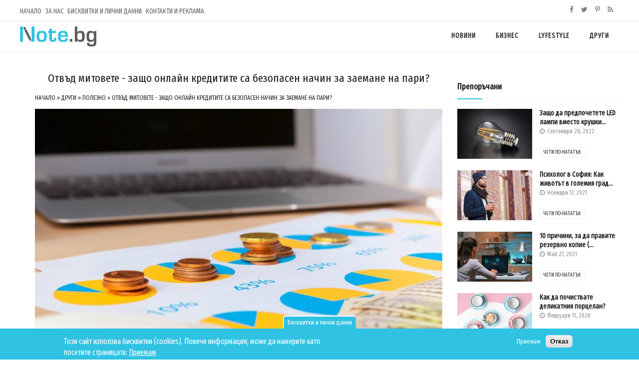

--- FILE ---
content_type: text/html; charset=utf-8
request_url: https://note.bg/otvad-mitovete-zashto-onlayn-kreditite-sa-bezopasen-nachin-za-zaemane-na-pari
body_size: 13346
content:
<!DOCTYPE html>
<html lang="bg" dir="ltr"
  xmlns:content="http://purl.org/rss/1.0/modules/content/"
  xmlns:dc="http://purl.org/dc/terms/"
  xmlns:foaf="http://xmlns.com/foaf/0.1/"
  xmlns:og="http://ogp.me/ns#"
  xmlns:rdfs="http://www.w3.org/2000/01/rdf-schema#"
  xmlns:sioc="http://rdfs.org/sioc/ns#"
  xmlns:sioct="http://rdfs.org/sioc/types#"
  xmlns:skos="http://www.w3.org/2004/02/skos/core#"
  xmlns:xsd="http://www.w3.org/2001/XMLSchema#">
<head>
<!-- Global site tag (gtag.js) - Google Analytics -->
<script async src="https://www.googletagmanager.com/gtag/js?id=UA-142505552-1"></script>
<script>
  window.dataLayer = window.dataLayer || [];
  function gtag(){dataLayer.push(arguments);}
  gtag('js', new Date());

  gtag('config', 'UA-142505552-1');
</script>
<script async src="https://pagead2.googlesyndication.com/pagead/js/adsbygoogle.js"></script>
<script>
     (adsbygoogle = window.adsbygoogle || []).push({
          google_ad_client: "ca-pub-7000554142698042",
          enable_page_level_ads: true
     });
</script>
<meta charset="utf-8" />
<link rel="shortcut icon" href="https://note.bg/sites/all/themes/news/favicon.ico" type="image/vnd.microsoft.icon" />
<script type="application/ld+json">
{"@context":"http:\/\/schema.org","@type":"BreadcrumbList","itemListElement":[{"@type":"ListItem","position":1,"item":{"name":"\u0414\u0440\u0443\u0433\u0438","@id":"https:\/\/note.bg\/drugi"}},{"@type":"ListItem","position":2,"item":{"name":"\u041f\u043e\u043b\u0435\u0437\u043d\u043e","@id":"https:\/\/note.bg\/polezno"}}]}
</script><meta name="description" content="Докато този традиционен метод все още е опция и е предпочитан от някои хора, процесът на кандидатстване за заем е значително улеснен от технологичния напредък и навлизането на" />
<meta name="generator" content="Note.bg" />
<meta name="rights" content="Note.bg" />
<link rel="image_src" href="https://note.bg/sites/all/themes/news/logo.png" />
<link rel="canonical" href="https://note.bg/otvad-mitovete-zashto-onlayn-kreditite-sa-bezopasen-nachin-za-zaemane-na-pari" />
<link rel="shortlink" href="https://note.bg/node/497" />
<meta http-equiv="content-language" content="bg-BG" />
<title>Отвъд митовете - защо онлайн кредитите са безопасен начин за заемане</title>
<link type="text/css" rel="stylesheet" href="https://note.bg/sites/default/files/css/css_xE-rWrJf-fncB6ztZfd2huxqgxu4WO-qwma6Xer30m4.css" media="all" />
<link type="text/css" rel="stylesheet" href="https://note.bg/sites/default/files/css/css_axvBT4I2YCyOwWbSw2fgn1d-pZCWRZnwpJUnxyxAEno.css" media="all" />
<link type="text/css" rel="stylesheet" href="https://note.bg/sites/default/files/css/css_ZuNHGfxZFTUtLgKo8Gf7qz7QfFWwkCVcBbZCJUSPZCs.css" media="all" />
<style type="text/css" media="all">
<!--/*--><![CDATA[/*><!--*/
#back-top{right:40px;}#back-top span#button{background-color:#DADADA;}#back-top span#button:hover{opacity:1;filter:alpha(opacity = 1);background-color:#555555;}

/*]]>*/-->
</style>
<link type="text/css" rel="stylesheet" href="https://note.bg/sites/default/files/css/css_ddVCAKwEazLTE1v_a4yv7QmW7niqDQ8chVFqpjaI5SI.css" media="all" />
<link type="text/css" rel="stylesheet" href="https://note.bg/sites/default/files/css/css_B_g1OEKd7X03cQKlgJtfAwNIPoAQDbVimTYxMilenQQ.css" media="all" />
<link type="text/css" rel="stylesheet" href="https://note.bg/sites/default/files/css/css_A5ScoT1I1pLm8O07qaMzm51H8zMLEQ1g3OknR6UaUAQ.css" media="all" />
<link type="text/css" rel="stylesheet" href="https://fonts.googleapis.com/css?family=Fira+Sans+Extra+Condensed:regular&amp;subset=cyrillic" media="all" />
<script type="text/javascript" src="https://note.bg/sites/default/files/js/js_Pt6OpwTd6jcHLRIjrE-eSPLWMxWDkcyYrPTIrXDSON0.js"></script>
<script type="text/javascript" src="https://note.bg/sites/default/files/js/js_NpQFy4NWHBHFtoJaFKk6AseR-P7p_c-mnqnAKAvjj5g.js"></script>
<script type="text/javascript" src="https://note.bg/sites/default/files/js/js_gHk2gWJ_Qw_jU2qRiUmSl7d8oly1Cx7lQFrqcp3RXcI.js"></script>
<script type="text/javascript" src="https://note.bg/sites/default/files/js/js_CjCfXl4QaMTPLfjuwnQQUz97UJse2YuVbZcN4EU89Fg.js"></script>
<script type="text/javascript">
<!--//--><![CDATA[//><!--
jQuery.extend(Drupal.settings, {"basePath":"\/","pathPrefix":"","setHasJsCookie":0,"ajaxPageState":{"theme":"news","theme_token":"oPSFi8gWWGdSMuGOH1Y1up03tWmqmFNRd2C-jeYlBqo","jquery_version":"1.12","jquery_version_token":"JmOmTEr0bdApM8nPN3ULNUmhsFQxDxN0oMse9F3RXes","js":{"0":1,"sites\/all\/modules\/eu_cookie_compliance\/js\/eu_cookie_compliance.min.js":1,"modules\/statistics\/statistics.js":1,"sites\/all\/modules\/jquery_update\/replace\/jquery\/1.12\/jquery.min.js":1,"misc\/jquery-extend-3.4.0.js":1,"misc\/jquery-html-prefilter-3.5.0-backport.js":1,"misc\/jquery.once.js":1,"misc\/drupal.js":1,"sites\/all\/modules\/jquery_update\/js\/jquery_browser.js":1,"sites\/all\/modules\/jquery_update\/replace\/ui\/external\/jquery.cookie.js":1,"sites\/all\/modules\/jquery_update\/replace\/jquery.form\/4\/jquery.form.min.js":1,"misc\/ajax.js":1,"sites\/all\/modules\/jquery_update\/js\/jquery_update.js":1,"sites\/all\/modules\/entityreference\/js\/entityreference.js":1,"public:\/\/languages\/bg_5dGLCQjgQaSchT0UQRxD09L_B2su9XexeVrVrRkw8yY.js":1,"sites\/all\/modules\/lightbox2\/js\/lightbox_modal.js":1,"sites\/all\/modules\/lightbox2\/js\/lightbox.js":1,"sites\/all\/modules\/scroll_to_top\/scroll_to_top.js":1,"misc\/progress.js":1,"sites\/all\/modules\/fivestar\/js\/fivestar.ajax.js":1,"sites\/all\/modules\/fivestar\/js\/fivestar.js":1,"sites\/all\/libraries\/superfish\/jquery.hoverIntent.minified.js":1,"sites\/all\/libraries\/superfish\/sftouchscreen.js":1,"sites\/all\/libraries\/superfish\/sfsmallscreen.js":1,"sites\/all\/libraries\/superfish\/supposition.js":1,"sites\/all\/libraries\/superfish\/jquery.bgiframe.min.js":1,"sites\/all\/libraries\/superfish\/superfish.js":1,"sites\/all\/libraries\/superfish\/supersubs.js":1,"sites\/all\/modules\/superfish\/superfish.js":1},"css":{"modules\/system\/system.base.css":1,"modules\/system\/system.menus.css":1,"modules\/system\/system.messages.css":1,"modules\/system\/system.theme.css":1,"sites\/all\/modules\/scroll_to_top\/scroll_to_top.css":1,"modules\/field\/theme\/field.css":1,"modules\/node\/node.css":1,"modules\/search\/search.css":1,"modules\/user\/user.css":1,"sites\/all\/modules\/views\/css\/views.css":1,"sites\/all\/modules\/ckeditor\/css\/ckeditor.css":1,"sites\/all\/modules\/media\/modules\/media_wysiwyg\/css\/media_wysiwyg.base.css":1,"sites\/all\/modules\/ctools\/css\/ctools.css":1,"sites\/all\/modules\/lightbox2\/css\/lightbox.css":1,"0":1,"sites\/all\/modules\/eu_cookie_compliance\/css\/eu_cookie_compliance.css":1,"sites\/all\/modules\/fivestar\/css\/fivestar.css":1,"sites\/all\/modules\/fivestar\/widgets\/basic\/basic.css":1,"sites\/all\/libraries\/superfish\/css\/superfish.css":1,"sites\/all\/libraries\/superfish\/css\/superfish-smallscreen.css":1,"public:\/\/ctools\/css\/2348d1c75b05cdc06e3831fd4e8485ea.css":1,"sites\/all\/themes\/news\/reset.css":1,"sites\/all\/themes\/news\/style.css":1,"sites\/all\/themes\/news\/media.css":1,"sites\/default\/files\/fontyourface\/font.css":1,"https:\/\/fonts.googleapis.com\/css?family=Fira+Sans+Extra+Condensed:regular\u0026subset=cyrillic":1}},"lightbox2":{"rtl":"0","file_path":"\/(\\w\\w\/)public:\/","default_image":"\/sites\/all\/modules\/lightbox2\/images\/brokenimage.jpg","border_size":10,"font_color":"000","box_color":"fff","top_position":"","overlay_opacity":"0.8","overlay_color":"000","disable_close_click":1,"resize_sequence":0,"resize_speed":400,"fade_in_speed":400,"slide_down_speed":600,"use_alt_layout":0,"disable_resize":0,"disable_zoom":0,"force_show_nav":0,"show_caption":1,"loop_items":0,"node_link_text":"\u0414\u0435\u0442\u0430\u0439\u043b\u0438 \u043d\u0430 \u0441\u043d\u0438\u043c\u043a\u0430","node_link_target":0,"image_count":"\u0421\u043d\u0438\u043c\u043a\u0430 !current of !total","video_count":"\u0412\u0438\u0434\u0435\u043e !current of !total","page_count":"\u0421\u0442\u0440\u0430\u043d\u0438\u0446\u0430 !current of !total ","lite_press_x_close":"press \u003Ca href=\u0022#\u0022 onclick=\u0022hideLightbox(); return FALSE;\u0022\u003E\u003Ckbd\u003Ex\u003C\/kbd\u003E\u003C\/a\u003E to close","download_link_text":"","enable_login":true,"enable_contact":false,"keys_close":"c x 27","keys_previous":"p 37","keys_next":"n 39","keys_zoom":"z","keys_play_pause":"32","display_image_size":"original","image_node_sizes":"()","trigger_lightbox_classes":"","trigger_lightbox_group_classes":"","trigger_slideshow_classes":"","trigger_lightframe_classes":"","trigger_lightframe_group_classes":"","custom_class_handler":0,"custom_trigger_classes":"","disable_for_gallery_lists":1,"disable_for_acidfree_gallery_lists":true,"enable_acidfree_videos":true,"slideshow_interval":5000,"slideshow_automatic_start":true,"slideshow_automatic_exit":true,"show_play_pause":true,"pause_on_next_click":false,"pause_on_previous_click":true,"loop_slides":false,"iframe_width":600,"iframe_height":400,"iframe_border":1,"enable_video":0,"useragent":"Mozilla\/5.0 (Macintosh; Intel Mac OS X 10_15_7) AppleWebKit\/537.36 (KHTML, like Gecko) Chrome\/131.0.0.0 Safari\/537.36; ClaudeBot\/1.0; +claudebot@anthropic.com)"},"scroll_to_top":{"label":"\u041e\u0431\u0440\u0430\u0442\u043d\u043e"},"eu_cookie_compliance":{"cookie_policy_version":"1.0.0","popup_enabled":1,"popup_agreed_enabled":1,"popup_hide_agreed":1,"popup_clicking_confirmation":false,"popup_scrolling_confirmation":false,"popup_html_info":"\u003Cbutton type=\u0022button\u0022 class=\u0022eu-cookie-withdraw-tab\u0022\u003E\u0411\u0438\u0441\u043a\u0432\u0438\u0442\u043a\u0438 \u0438 \u043b\u0438\u0447\u043d\u0438 \u0434\u0430\u043d\u043d\u0438\u003C\/button\u003E\n\u003Cdiv class=\u0022eu-cookie-compliance-banner eu-cookie-compliance-banner-info eu-cookie-compliance-banner--opt-in\u0022\u003E\n  \u003Cdiv class=\u0022popup-content info\u0022\u003E\n        \u003Cdiv id=\u0022popup-text\u0022\u003E\n      \u003Cp\u003E\u0422\u043e\u0437\u0438 \u0441\u0430\u0439\u0442 \u0438\u0437\u043f\u043e\u043b\u0437\u0432\u0430 \u0431\u0438\u0441\u043a\u0432\u0438\u0442\u043a\u0438 (cookies). \u041f\u043e\u0432\u0435\u0447\u0435 \u0438\u043d\u0444\u043e\u0440\u043c\u0430\u0446\u0438\u044f, \u043c\u043e\u0436\u0435 \u0434\u0430 \u043d\u0430\u043c\u0435\u0440\u0438\u0442\u0435 \u043a\u0430\u0442\u043e \u043f\u043e\u0441\u0435\u0442\u0438\u0442\u0435\u00a0\u0441\u0442\u0440\u0430\u043d\u0438\u0446\u0430\u0442\u0430:\u003C\/p\u003E\n              \u003Cbutton type=\u0022button\u0022 class=\u0022find-more-button eu-cookie-compliance-more-button\u0022\u003E\u041f\u0440\u0438\u0435\u043c\u0430\u043c\u003C\/button\u003E\n          \u003C\/div\u003E\n    \n    \u003Cdiv id=\u0022popup-buttons\u0022 class=\u0022\u0022\u003E\n            \u003Cbutton type=\u0022button\u0022 class=\u0022agree-button eu-cookie-compliance-secondary-button\u0022\u003E\u041f\u0440\u0438\u0435\u043c\u0430\u043c\u003C\/button\u003E\n              \u003Cbutton type=\u0022button\u0022 class=\u0022decline-button eu-cookie-compliance-default-button\u0022 \u003E\u041e\u0442\u043a\u0430\u0437\u003C\/button\u003E\n          \u003C\/div\u003E\n  \u003C\/div\u003E\n\u003C\/div\u003E","use_mobile_message":false,"mobile_popup_html_info":"  \u003Cbutton type=\u0022button\u0022 class=\u0022eu-cookie-withdraw-tab\u0022\u003E\u0411\u0438\u0441\u043a\u0432\u0438\u0442\u043a\u0438 \u0438 \u043b\u0438\u0447\u043d\u0438 \u0434\u0430\u043d\u043d\u0438\u003C\/button\u003E\n\u003Cdiv class=\u0022eu-cookie-compliance-banner eu-cookie-compliance-banner-info eu-cookie-compliance-banner--opt-in\u0022\u003E\n  \u003Cdiv class=\u0022popup-content info\u0022\u003E\n        \u003Cdiv id=\u0022popup-text\u0022\u003E\n                    \u003Cbutton type=\u0022button\u0022 class=\u0022find-more-button eu-cookie-compliance-more-button\u0022\u003E\u041f\u0440\u0438\u0435\u043c\u0430\u043c\u003C\/button\u003E\n          \u003C\/div\u003E\n    \n    \u003Cdiv id=\u0022popup-buttons\u0022 class=\u0022\u0022\u003E\n            \u003Cbutton type=\u0022button\u0022 class=\u0022agree-button eu-cookie-compliance-secondary-button\u0022\u003E\u041f\u0440\u0438\u0435\u043c\u0430\u043c\u003C\/button\u003E\n              \u003Cbutton type=\u0022button\u0022 class=\u0022decline-button eu-cookie-compliance-default-button\u0022 \u003E\u041e\u0442\u043a\u0430\u0437\u003C\/button\u003E\n          \u003C\/div\u003E\n  \u003C\/div\u003E\n\u003C\/div\u003E\n","mobile_breakpoint":"768","popup_html_agreed":"\u003Cdiv\u003E\n  \u003Cdiv class=\u0022popup-content agreed\u0022\u003E\n    \u003Cdiv id=\u0022popup-text\u0022\u003E\n      \u003Cp\u003E\u0411\u043b\u0430\u0433\u043e\u0434\u0430\u0440\u0438\u043c, \u0447\u0435 \u0441\u0435 \u0441\u044a\u0433\u043b\u0430\u0441\u0438\u0445\u0442\u0435 \u0441 \u043d\u0430\u0448\u0430\u0442\u0430 \u043f\u043e\u043b\u0438\u0442\u0438\u043a\u0430 \u0437\u0430 \u0431\u0438\u0441\u043a\u0432\u0438\u0442\u043a\u0438\u0442\u0435.\u003C\/p\u003E\n    \u003C\/div\u003E\n    \u003Cdiv id=\u0022popup-buttons\u0022\u003E\n      \u003Cbutton type=\u0022button\u0022 class=\u0022hide-popup-button eu-cookie-compliance-hide-button\u0022\u003E\u0421\u043a\u0440\u0438\u0439\u003C\/button\u003E\n              \u003Cbutton type=\u0022button\u0022 class=\u0022find-more-button eu-cookie-compliance-more-button-thank-you\u0022 \u003E\u041f\u043e\u0432\u0435\u0447\u0435 \u0438\u043d\u0444\u043e\u0440\u043c\u0430\u0446\u0438\u044f.\u003C\/button\u003E\n          \u003C\/div\u003E\n  \u003C\/div\u003E\n\u003C\/div\u003E","popup_use_bare_css":false,"popup_height":"auto","popup_width":"100%","popup_delay":1000,"popup_link":"\/biskvitki-i-zashtita-na-lichnite-danni","popup_link_new_window":1,"popup_position":null,"fixed_top_position":1,"popup_language":"bg","store_consent":false,"better_support_for_screen_readers":1,"reload_page":0,"domain":"","domain_all_sites":0,"popup_eu_only_js":0,"cookie_lifetime":"60","cookie_session":false,"disagree_do_not_show_popup":0,"method":"opt_in","allowed_cookies":"","withdraw_markup":"\u003Cbutton type=\u0022button\u0022 class=\u0022eu-cookie-withdraw-tab\u0022\u003E\u0411\u0438\u0441\u043a\u0432\u0438\u0442\u043a\u0438 \u0438 \u043b\u0438\u0447\u043d\u0438 \u0434\u0430\u043d\u043d\u0438\u003C\/button\u003E\n\u003Cdiv class=\u0022eu-cookie-withdraw-banner\u0022\u003E\n  \u003Cdiv class=\u0022popup-content info\u0022\u003E\n    \u003Cdiv id=\u0022popup-text\u0022\u003E\n      \u003Cp\u003E\u0418\u0437\u043f\u043e\u043b\u0437\u0432\u0430\u043c\u0435 \u0431\u0438\u0441\u043a\u0432\u0438\u0442\u043a\u0438, \u0437\u0430 \u0434\u0430 \u043f\u043e\u0434\u043e\u0431\u0440\u0438\u043c\u00a0\u043f\u0440\u0435\u0434\u0441\u0442\u0430\u0432\u044f\u043d\u0435\u0442\u043e \u043d\u0430 \u0443\u0435\u0431\u00a0\u0441\u0430\u0439\u0442\u0430\u00a0\u0441\u0438 \u0438\u00a0\u0412\u0430\u0448\u0435\u0442\u043e\u00a0\u043f\u043e\u0442\u0440\u0435\u0431\u0438\u0442\u0435\u043b\u0441\u043a\u043e \u043f\u0440\u0435\u0436\u0438\u0432\u044f\u0432\u0430\u043d\u0435.\u003C\/p\u003E\n    \u003C\/div\u003E\n    \u003Cdiv id=\u0022popup-buttons\u0022\u003E\n      \u003Cbutton type=\u0022button\u0022 class=\u0022eu-cookie-withdraw-button\u0022\u003E\u041e\u0442\u0442\u0435\u0433\u043b\u0438 \u0441\u044a\u0433\u043b\u0430\u0441\u0438\u0435\u0442\u043e\u003C\/button\u003E\n    \u003C\/div\u003E\n  \u003C\/div\u003E\n\u003C\/div\u003E\n","withdraw_enabled":1,"withdraw_button_on_info_popup":0,"cookie_categories":[],"cookie_categories_details":[],"enable_save_preferences_button":1,"cookie_name":"","cookie_value_disagreed":"0","cookie_value_agreed_show_thank_you":"1","cookie_value_agreed":"2","containing_element":"body","automatic_cookies_removal":true,"close_button_action":"close_banner"},"superfish":{"1":{"id":"1","sf":{"animation":{"opacity":"show","height":"show"},"autoArrows":false,"dropShadows":false},"plugins":{"touchscreen":{"behaviour":"1","mode":"window_width","breakpointUnit":"px"},"smallscreen":{"mode":"window_width","breakpointUnit":"px","accordionButton":"0","title":"\u0026#9776;"},"supposition":true,"bgiframe":true,"supersubs":{"megamenu":false}}}},"ajax":{"edit-vote--2":{"callback":"fivestar_ajax_submit","event":"change","url":"\/system\/ajax","submit":{"_triggering_element_name":"vote"}}},"urlIsAjaxTrusted":{"\/system\/ajax":true,"\/otvad-mitovete-zashto-onlayn-kreditite-sa-bezopasen-nachin-za-zaemane-na-pari":true},"statistics":{"data":{"nid":"497"},"url":"\/modules\/statistics\/statistics.php"}});
//--><!]]>
</script>
<script src=" https://use.fontawesome.com/9f6d271dcb.js"></script>
<meta name="viewport" content="width=device-width, initial-scale=1.0, maximum-scale=1.0, user-scalable=0" />
</head>
<body class="html not-front not-logged-in no-sidebars page-node page-node- page-node-497 node-type-articles">
 <header>
    <div id="headtopbg">
    <div id="headtop" class="container clear">  <div class="region region-headtop">
    <div id="block-system-main-menu" class="block block-system block-menu">       <div class="bcontent"> <ul class="menu"><li class="first leaf"><a href="/notebg-novini-i-aktualna-informaciya-ot-balgariya-i-sveta">Начало</a></li>
<li class="leaf"><a href="/za-nas">За Нас</a></li>
<li class="leaf"><a href="/biskvitki-i-zashtita-na-lichnite-danni">Бисквитки и лични данни</a></li>
<li class="last leaf"><a href="/kontakti-i-reklama">Контакти и реклама</a></li>
</ul>  </div>
</div>
<div id="block-block-1" class="block block-block">       <div class="bcontent"> <a href="https://www.facebook.com/Notebg-1597601593703384/" target="_blank"><i class="fa fa-facebook" aria-hidden="true"></i></link>
<a href="https://twitter.com/notebg" target="_blank"><i class="fa fa-twitter" aria-hidden="true" ></i></a>
<a href="https://www.pinterest.com/notebg/" target="_blank"><i class="fa fa-pinterest-p" aria-hidden="true"></i></a>
<a href="/feed.xml" target="_blank"><i class="fa fa-rss" aria-hidden="true"></i></a>  </div>
</div>
  </div>
      <div class="clear"></div>
    </div>
  </div>
  <!-- headtop ends -->
    <div id="head">
    <div class="container" itemprop="author publisher" itemscope itemtype="http://schema.org/NewsMediaOrganization">
      <meta itemprop="brand name" content="Note.bg" />
            <a itemprop="url" href="/" title="Начало" rel="home"> <img itemprop="logo" class="logo" src="https://note.bg/sites/all/themes/news/logo.png" alt="Начало" width="auto" height="auto" /> </a>
            <link itemprop="sameAs" href="https://www.facebook.com/Notebg-1597601593703384/" />
      <link itemprop="sameAs" href="https://twitter.com/notebg" />
      <link itemprop="sameAs" href="https://www.pinterest.com/notebg/" />
        <div class="region region-head">
    <div id="block-superfish-1" class="block block-superfish">       <div class="bcontent"> <ul  id="superfish-1" class="menu sf-menu sf-menu-categories sf-horizontal sf-style-none"><li id="menu-2846-1" class="first sf-depth-1 menuparent"><a href="/novini" title="Новини" class="sf-depth-1 menuparent">Новини</a><ul><li id="menu-2847-1" class="first sf-depth-2 sf-no-children"><a href="/balgariya" title="България" class="sf-depth-2">България</a></li><li id="menu-2848-1" class="last sf-depth-2 sf-no-children"><a href="/svyat" title="Свят" class="sf-depth-2">Свят</a></li></ul></li><li id="menu-2849-1" class="middle sf-depth-1 menuparent"><a href="/biznes" title="Бизнес" class="sf-depth-1 menuparent">Бизнес</a><ul><li id="menu-2850-1" class="first sf-depth-2 sf-no-children"><a href="/finansi" title="Финанси" class="sf-depth-2">Финанси</a></li><li id="menu-2851-1" class="middle sf-depth-2 sf-no-children"><a href="/tehnologii" title="Технологии" class="sf-depth-2">Технологии</a></li><li id="menu-2852-1" class="middle sf-depth-2 sf-no-children"><a href="/ikonomika" title="Икономика" class="sf-depth-2">Икономика</a></li><li id="menu-2853-1" class="last sf-depth-2 sf-no-children"><a href="/mediya-i-reklama" title="Медия и реклама" class="sf-depth-2">Медия и реклама</a></li></ul></li><li id="menu-2854-1" class="middle sf-depth-1 menuparent"><a href="/lyfestyle" title="Lyfestyle" class="sf-depth-1 menuparent">Lyfestyle</a><ul><li id="menu-2855-1" class="first sf-depth-2 sf-no-children"><a href="/moda" title="Мода" class="sf-depth-2">Мода</a></li><li id="menu-2856-1" class="middle sf-depth-2 sf-no-children"><a href="/kultura" title="Култура" class="sf-depth-2">Култура</a></li><li id="menu-2857-1" class="middle sf-depth-2 sf-no-children"><a href="/obshtestvo" title="Общество" class="sf-depth-2">Общество</a></li><li id="menu-2858-1" class="middle sf-depth-2 sf-no-children"><a href="/lyubopitno" title="Любопитно" class="sf-depth-2">Любопитно</a></li><li id="menu-2859-1" class="last sf-depth-2 sf-no-children"><a href="/zdrave" title="Здраве" class="sf-depth-2">Здраве</a></li></ul></li><li id="menu-2860-1" class="last sf-depth-1 menuparent"><a href="/drugi" title="Други" class="sf-depth-1 menuparent">Други</a><ul><li id="menu-2861-1" class="first sf-depth-2 sf-no-children"><a href="/obrazovanie" title="Образование" class="sf-depth-2">Образование</a></li><li id="menu-2862-1" class="middle sf-depth-2 sf-no-children"><a href="/mneniya" title="Мнения" class="sf-depth-2">Мнения</a></li><li id="menu-2863-1" class="middle sf-depth-2 sf-no-children"><a href="/turizam" title="Туризъм" class="sf-depth-2">Туризъм</a></li><li id="menu-2864-1" class="middle sf-depth-2 sf-no-children"><a href="/razvlechenie" title="Развлечение" class="sf-depth-2">Развлечение</a></li><li id="menu-2865-1" class="last sf-depth-2 sf-no-children"><a href="/polezno" title="Полезно" class="sf-depth-2">Полезно</a></li></ul></li></ul>  </div>
</div>
  </div>
      <div class="clear"></div>
    </div>
    <!-- head ends --> 
  </div>
</header>
<div class="container">
  <div class="cleft">
    <div itemscope itemtype="http://schema.org/NewsArticle" id="main">
            <!-- content_top ends -->
      <h1 itemprop="headline name" class="title">Отвъд митовете - защо онлайн кредитите са безопасен начин за заемане на пари?</h1>
      <div class="tabs clear">  </div>
                        <div class="help"></div>
              <div class="region region-content">
    <div id="block-crumbs-breadcrumb" class="block block-crumbs">       <div class="bcontent"> <h2 class="element-invisible">Вие сте тук</h2><div class="breadcrumb"><a href="/notebg-novini-i-aktualna-informaciya-ot-balgariya-i-sveta">Начало</a> &raquo; <a href="/drugi">Други</a> &raquo; <a href="/polezno">Полезно</a> &raquo; <a href="/otvad-mitovete-zashto-onlayn-kreditite-sa-bezopasen-nachin-za-zaemane-na-pari" class="active">Отвъд митовете - защо онлайн кредитите са безопасен начин за заемане на пари?</a></div>  </div>
</div>
<div id="block-system-main" class="block block-system">       <div class="bcontent"> <div id="node-497" class="node node-articles clearfix" about="/otvad-mitovete-zashto-onlayn-kreditite-sa-bezopasen-nachin-za-zaemane-na-pari" typeof="sioc:Item foaf:Document">     <span property="dc:title" content="Отвъд митовете - защо онлайн кредитите са безопасен начин за заемане на пари?" class="rdf-meta element-hidden"></span>  <div class="content"> <img alt="Отвъд митовете - защо онлайн кредитите са безопасен начин за заемане на пари?" title="Отвъд митовете - защо онлайн кредитите са безопасен начин за заемане на пари?" itemprop="image" class="fluid" src="https://note.bg/sites/default/files/articles/pari_onlain_ot_kredit.jpg" />
    <div class="main-entity" itemprop="mainEntityOfPage"><div class="field_main_entity">
            <div class="field-item"><p>Навремето тегленето на заем обикновено включваше следните стъпки: лично посещение на банката или финансовата институция, разговор с един от техните представители относно вашите изисквания и възможности, попълване на куп документи и след това изчакване на отговор (надявайки се той да бъде положителен).</p>
</div>
    </div></div>
    <div class="body">
            <div class="field-item" property="content:encoded"><p>Докато този традиционен метод все още е опция и е предпочитан от някои хора, процесът на кандидатстване за заем е значително улеснен от технологичния напредък и навлизането на интернет.</p>
<p>Факт е, че в днешно време прекарваме по-голямата част от живота си онлайн. Използваме интернет, за да работим, учим, пазаруваме, да се забавляваме, общуваме и да правим безброй други неща, които някога са били ограничени до физическия свят. Така че защо да не теглим и кредити онлайн? И тъй като се движим към все по-дигитализирано общество, то е напълно логично кредиторите да се приспособят към цифровата ера, като предоставят услугите си онлайн.</p>
<p>Кандидатстването за заем обаче не е същото като да поръчате чифт обувки от любимия си онлайн магазин или да си пишете с приятели в WhatsApp. Залозите са много по-високи, тъй като вие ще трябва да споделите чувствителна информация на някого, когото никога не сте срещали преди и да вярвате, че той ще ви предостави честни и надеждни услуги.</p>
<p>Всички сме чували за случаи на онлайн измами, така че не е изненада, че много хора все още се чудят дали онлайн кредитите са безопасни или не. Въпреки повишената ни зависимост от дигиталните инструменти и приложения и относително високото ниво на технологична грамотност, което достигнахме през последните години, не е необичайно хората да се замислят дали да кандидатстват за подобен кредит. Ето защо си струва да проучим темата по-нататък и най-накрая да прекратим тези опасения.</p>
<h2>И така, безопасен вариант ли са онлайн кредитите?</h2>
<p>Отговорът е да, стига да изберете правилния онлайн кредитор. Въпреки че има много надеждни компании, които предоставят страхотни услуги, сравними с тези, предлагани от физическите институции, има и много недоброжелатели, които дебнат в интернет. Така че, когато търсите онлайн кредити, уверете се, че сте избрали легитимен и реномиран кредитор, ако искате да избегнете неприятни изненади.</p>
<p>У нас има много финансови институции, които са се доказали като надеждни онлайн кредитори. <a href="https://www.vivus.bg/">Vivus</a> например предлага бързи и удобни кредити вече повече от 10 години. Освен това компанията следва строги мерки за безопасност, които гарантират защита на личната информация и финансовите средства на клиентите. Vivus е вписана в Комисията за защита на потребителите. Това означава, че фирмата се подчинява на законовите изисквания и стандарти за защита на потребителите, включително прозрачност на цените, отчитане на правата на клиентите и защита на техните личните данни.</p>
<p>Казано по-просто, вземането на онлайн кредити от компании като Vivus е напълно безопасно. Може да бъдете спокойни, че вашата лична информация е в сигурни ръце. Освен това няма нужда да се притеснявате за някакви скрити такси и условия, тъй като всички те ще бъдат ясно посочени преди одобряването ви за съответния кредит.</p>
<p><img alt="оналайн кредит" src="/sites/default/files/onlain_kredit.jpg" style="width: 800px; height: 533px;" /></p>
<h2>Какви са плюсовете и минусите на онлайн кредитирането?</h2>
<p>Онлайн кредитите със сигурност предлагат много предимства - те са бързи, лесни за получаване и изключително удобни. Имайте предвид обаче, че всяка монета има две страни, така че е справедливо да разгледаме както плюсовете, така и минусите на онлайн кредитирането.</p>
<p>Да започнем с добрите страни. Както вече споменахме, едно от най-големите предимства на вземането на заем онлайн е именно удобството. Може да кандидатствате бързо и лесно, няма нужда да посещавате финансовата институция лично, тъй като процесът е изцяло дигитализиран. Освен това вие имате възможност да сравнявате множество кредитори само с няколко кликвания или докосвания и да решите коя оферта е най-изгодна за вас.</p>
<p>Онлайн кредитирането също предоставя на кредитополучателите много по-широка гама от възможности. Освен че може да избирате между различни видове онлайн кредити - до заплата, на вноски, потребителски кредити и т. н. - шансовете за одобрение са много по-високи, дори при не чак толкова добро ЦКР. Да не говорим, че можете да получите страхотни лихвени проценти и условия, стига да отделите малко време за проучване.</p>
<p>Другото страхотно нещо на онлайн кредитирането е, че повечето компании ще ви преведат парите почти мигновено. Така че независимо дали теглите заем, за да си купите нещо, да отидете някъде или за да покриете спешен разход, вие може да го направите, без да отлагате нито ден повече.</p>
<p>Сега да преминем към недостатъците. Като за начало е добре да сте наясно, че онлайн заемите се отпускат предимно за ниски суми - от няколкостотин до 1000 - 2000 лв. В случай че искате да заемете повече пари, то кандидатстването в банка е по-добра идея.</p>
<p>Друго нещо, което обикновено се разглежда като предимство, но някои хора го намират за недостатък, е самият процес на кандидатстване. На по-възрастните лица например, които нямат толкова опит с новите технологии, може да им е трудно да се справят сами, без някой да ги насочва и да им обяснява всяка стъпка от процеса. В такива случаи те може да се свържат с избрания от тях онлайн кредитор, за да получат по-персонализирано обслужване.</p>
<h2>Как да изберете правилния онлайн кредитор?</h2>
<p>Очевидният въпрос е как да разберете дали кредитната компания е легитимна или не, ако никога преди не сте кандидатствали за онлайн кредит?</p>
<p>На първо място, може да попитате роднини, приятели или познати, които са се възползвали от подобни услуги. Такива препоръки винаги са полезни, тъй като идват от надеждни източници и могат да ви насочат в правилната посока.</p>
<p>Друг важен аспект, който може да ви помогне да определите легитимността на кредитора, е да проверите дали уебсайтът му разполага със SSL (Secure Socket Layer) сертификат. Когато посещавате сайта, внимателно следете за адреса в браузъра, който трябва да започва с "https://" вместо "http://". Този SSL сертификат е индикация, че всяка информация, която предоставите, се криптира и изпраща по защитен начин, което осигурява поверителност и сигурност на вашите данни.</p>
<p>Онлайн кредитите предлагат удобен и сигурен начин за заемане на малка сума пари. Просто трябва да изберете надеждна и реномирана фирма кредитор.</p>
</div>
    </div><div class="field_fivestar">
            <div class="field-item"><form class="fivestar-widget" action="/otvad-mitovete-zashto-onlayn-kreditite-sa-bezopasen-nachin-za-zaemane-na-pari" method="post" id="fivestar-custom-widget" accept-charset="UTF-8"><div><div  class="clearfix fivestar-average-text fivestar-average-stars fivestar-form-item fivestar-basic"><div class="form-item form-type-fivestar form-item-vote">
 <div class="form-item form-type-select form-item-vote">
 <select id="edit-vote--2" name="vote" class="form-select"><option value="-">Select rating</option><option value="20">Give Отвъд митовете - защо онлайн кредитите са безопасен начин за заемане на пари? 1/5</option><option value="40">Give Отвъд митовете - защо онлайн кредитите са безопасен начин за заемане на пари? 2/5</option><option value="60">Give Отвъд митовете - защо онлайн кредитите са безопасен начин за заемане на пари? 3/5</option><option value="80">Give Отвъд митовете - защо онлайн кредитите са безопасен начин за заемане на пари? 4/5</option><option value="100">Give Отвъд митовете - защо онлайн кредитите са безопасен начин за заемане на пари? 5/5</option></select>
<div class="description"><div class="fivestar-summary fivestar-summary-average-count"><span class="empty">няма гласове</span></div></div>
</div>

</div>
</div><input class="fivestar-submit form-submit" type="submit" id="edit-fivestar-submit" name="op" value="Rate" /><input type="hidden" name="form_build_id" value="form-sJwvCCSr31kIjHRHzGHt2iCsdQ1RUZtQN6PeIyE7BJk" />
<input type="hidden" name="form_id" value="fivestar_custom_widget" />
</div></form></div>
    </div><div class="field_category">
            <div class="field-item"><a href="/polezno" typeof="skos:Concept" property="rdfs:label skos:prefLabel" datatype="">Полезно</a></div>
    </div>        <div class="authinfo"><span itemprop="datePublished">
      публикувано на 27/05/2024      </span>, <span itemprop="dateModified">
      обновено на 31/05/2024      </span>
      <div itemprop="author publisher" itemscope itemtype="http://schema.org/NewsMediaOrganization"> автор: <span itemprop="name">Note.bg</span> <img itemprop="logo" class="logo" src="sites/all/themes/news/logo.png" alt="Начало" width="auto" height="auto" /> </div>
    </div>
      </div>
  </div>
  </div>
</div>
  </div>
      <div class="clear"></div>
      <hr />
    </div>
        <div id="sidebar">   <div class="region region-sidebar">
    <div id="block-views-sidebar-posts-block" class="block block-views">     <h2>Препоръчани</h2>
      <div class="bcontent"> <div class="view view-sidebar-posts view-id-sidebar_posts view-display-id-block view-dom-id-67f721bf102ed1939f15c1b7ad8dc03b">
        
  
  
      <div class="view-content">
        <div class="views-row views-row-1 views-row-odd views-row-first">
      
  <div class="views-field views-field-nothing">        <span class="field-content"><div class="post-item">
  <div class="post-img"><a href="/zashto-da-predpochetete-led-lampi-vmesto-krushki-s-nazhezhaema-zhichka"><img typeof="foaf:Image" src="https://note.bg/sites/default/files/styles/thumbnail/public/articles/led_krushka_na_lampa.jpg?itok=YJVZmT73" width="150" height="100" alt="Защо да предпочетете LED лампи вместо крушки с нажежаема жичка? " title="Защо да предпочетете LED лампи вместо крушки с нажежаема жичка? " /></a></div>
  <div class="article-content side-item-text ">
 <h3 class="entry-title"><a href="/zashto-da-predpochetete-led-lampi-vmesto-krushki-s-nazhezhaema-zhichka">Защо да предпочетете LED лампи вместо крушки...</a></h3>
 <div class="article-meta">Септември  28, 2022</div>
<div class="btn-read"><a href="/zashto-da-predpochetete-led-lampi-vmesto-krushki-s-nazhezhaema-zhichka">чети по-нататък</a></div>
</div>
</div>
 
</span>  </div>  </div>
  <div class="views-row views-row-2 views-row-even">
      
  <div class="views-field views-field-nothing">        <span class="field-content"><div class="post-item">
  <div class="post-img"><a href="/psiholog-v-sofiya-kak-zhivotat-v-golemiya-grad-mozhe-da-povliyae-na-psihichnoto-ni-zdrave"><img typeof="foaf:Image" src="https://note.bg/sites/default/files/styles/thumbnail/public/articles/razvitie_na_trevozhni_razstroystva_i_depresiya_v_golemiya_grad_psiholog_v_sofiya.jpg?itok=A4PwE9Se" width="150" height="100" alt="Психолог в София: Как животът в големия град може да повлияе на психичното ни здраве? -Здраве" title="Психолог в София: Как животът в големия град може да повлияе на психичното ни здраве? -Здраве" /></a></div>
  <div class="article-content side-item-text ">
 <h3 class="entry-title"><a href="/psiholog-v-sofiya-kak-zhivotat-v-golemiya-grad-mozhe-da-povliyae-na-psihichnoto-ni-zdrave">Психолог в София: Как животът в големия град...</a></h3>
 <div class="article-meta">Ноември  17, 2021</div>
<div class="btn-read"><a href="/psiholog-v-sofiya-kak-zhivotat-v-golemiya-grad-mozhe-da-povliyae-na-psihichnoto-ni-zdrave">чети по-нататък</a></div>
</div>
</div>
 
</span>  </div>  </div>
  <div class="views-row views-row-3 views-row-odd">
      
  <div class="views-field views-field-nothing">        <span class="field-content"><div class="post-item">
  <div class="post-img"><a href="/10-prichini-za-da-pravite-rezervno-kopie-backup-na-sayta-si"><img typeof="foaf:Image" src="https://note.bg/sites/default/files/styles/thumbnail/public/articles/koga_da_imate_bakap_e_dobra_ideya.jpg?itok=pcbD0jhl" width="150" height="100" alt="10 причини, за да правите резервно копие (backup) на сайта си -Технологии" title="10 причини, за да правите резервно копие (backup) на сайта си -Технологии" /></a></div>
  <div class="article-content side-item-text ">
 <h3 class="entry-title"><a href="/10-prichini-za-da-pravite-rezervno-kopie-backup-na-sayta-si">10 причини, за да правите резервно копие (...</a></h3>
 <div class="article-meta">Май  27, 2021</div>
<div class="btn-read"><a href="/10-prichini-za-da-pravite-rezervno-kopie-backup-na-sayta-si">чети по-нататък</a></div>
</div>
</div>
 
</span>  </div>  </div>
  <div class="views-row views-row-4 views-row-even">
      
  <div class="views-field views-field-nothing">        <span class="field-content"><div class="post-item">
  <div class="post-img"><a href="/kak-da-pochistvate-delikatniya-porcelan"><img typeof="foaf:Image" src="https://note.bg/sites/default/files/styles/thumbnail/public/articles/porcelanovi_chashi.jpg?itok=bgiLhV_I" width="150" height="100" alt="Как да почиствате деликатния порцелан? -Любопитно" title="Как да почиствате деликатния порцелан? -Любопитно" /></a></div>
  <div class="article-content side-item-text ">
 <h3 class="entry-title"><a href="/kak-da-pochistvate-delikatniya-porcelan">Как да почиствате деликатния порцелан?</a></h3>
 <div class="article-meta">Февруари  11, 2020</div>
<div class="btn-read"><a href="/kak-da-pochistvate-delikatniya-porcelan">чети по-нататък</a></div>
</div>
</div>
 
</span>  </div>  </div>
  <div class="views-row views-row-5 views-row-odd">
      
  <div class="views-field views-field-nothing">        <span class="field-content"><div class="post-item">
  <div class="post-img"><a href="/kak-da-otklyuchim-vratata"><img typeof="foaf:Image" src="https://note.bg/sites/default/files/styles/thumbnail/public/articles/klyuchalka_na_banya.jpg?itok=WpQOvIfF" width="150" height="100" alt="Как да отключим вратата -Полезно" title="Как да отключим вратата -Полезно" /></a></div>
  <div class="article-content side-item-text ">
 <h3 class="entry-title"><a href="/kak-da-otklyuchim-vratata">Как да отключим вратата</a></h3>
 <div class="article-meta">Октомври  25, 2019</div>
<div class="btn-read"><a href="/kak-da-otklyuchim-vratata">чети по-нататък</a></div>
</div>
</div>
 
</span>  </div>  </div>
  <div class="views-row views-row-6 views-row-even">
      
  <div class="views-field views-field-nothing">        <span class="field-content"><div class="post-item">
  <div class="post-img"><a href="/bankite-nyama-da-imat-pravo-da-sabirat-lihvi-predvaritelno"><img typeof="foaf:Image" src="https://note.bg/sites/default/files/styles/thumbnail/public/articles/bankite_nyamat_pravo_da_sabirat_lihvi.jpg?itok=6ZSNj4FT" width="150" height="100" alt="Банките няма да имат право да събират лихви предварително -Финанси" title="Банките няма да имат право да събират лихви предварително -Финанси" /></a></div>
  <div class="article-content side-item-text ">
 <h3 class="entry-title"><a href="/bankite-nyama-da-imat-pravo-da-sabirat-lihvi-predvaritelno">Банките няма да имат право да събират лихви...</a></h3>
 <div class="article-meta">Октомври  08, 2019</div>
<div class="btn-read"><a href="/bankite-nyama-da-imat-pravo-da-sabirat-lihvi-predvaritelno">чети по-нататък</a></div>
</div>
</div>
 
</span>  </div>  </div>
  <div class="views-row views-row-7 views-row-odd views-row-last">
      
  <div class="views-field views-field-nothing">        <span class="field-content"><div class="post-item">
  <div class="post-img"><a href="/kak-da-obzavedem-spalnyata-za-da-spim-poveche-i-po-dobre"><img typeof="foaf:Image" src="https://note.bg/sites/default/files/styles/thumbnail/public/articles/spalnyata_tryabva_da_e_neutralni_cvetove.jpg?itok=sdqxK_yy" width="150" height="100" alt="Как да обзаведем спалнята, за да спим повече и по-добре? -Любопитно" title="Как да обзаведем спалнята, за да спим повече и по-добре? -Любопитно" /></a></div>
  <div class="article-content side-item-text ">
 <h3 class="entry-title"><a href="/kak-da-obzavedem-spalnyata-za-da-spim-poveche-i-po-dobre">Как да обзаведем спалнята, за да спим повече...</a></h3>
 <div class="article-meta">Октомври  07, 2019</div>
<div class="btn-read"><a href="/kak-da-obzavedem-spalnyata-za-da-spim-poveche-i-po-dobre">чети по-нататък</a></div>
</div>
</div>
 
</span>  </div>  </div>
    </div>
  
  
  
  
  
  
</div>  </div>
</div>
  </div>
      <div class="clear"></div>
    </div>
    <!-- sidebar ends -->
        <div class="clear"></div>
  </div>
</div>
<footer>
  <div class="container">
    <div id="footer" itemscope itemtype="http://schema.org/WebSite">   <div class="region region-footer">
    <div id="block-block-3" class="block block-block">       <div class="bcontent"> <div><img alt="" height="50" src="/sites/default/files/logo-white_0.png" width="191" /></div>

<p>За контакти</p>

<p>Email: <a href="mailto:office@seo-webdesign.bg">info@note.bg</a></p>
  <link itemprop="url" href="https://note.bg/"/>
    <form itemprop="potentialAction" itemscope itemtype="http://schema.org/SearchAction">
          <meta itemprop="target" content="https://note.bg/search/node/{query}"/>
      <input itemprop="query query-input" type="text" name="query"/>
      <input type="submit" value="Търси" />
    </form>
  </div>
</div>
<div id="block-menu-block-1" class="block block-menu-block">     <h2>Меню</h2>
      <div class="bcontent"> <div class="menu-block-wrapper menu-block-1 menu-name-main-menu parent-mlid-0 menu-level-1">
  <ul class="menu"><li class="first leaf menu-mlid-2788"><a href="/notebg-novini-i-aktualna-informaciya-ot-balgariya-i-sveta">Начало</a></li>
<li class="leaf menu-mlid-2787"><a href="/za-nas">За Нас</a></li>
<li class="leaf menu-mlid-2916"><a href="/biskvitki-i-zashtita-na-lichnite-danni">Бисквитки и лични данни</a></li>
<li class="last leaf menu-mlid-2789"><a href="/kontakti-i-reklama">Контакти и реклама</a></li>
</ul></div>
  </div>
</div>
<div id="block-views-footer-posts-block" class="block block-views">     <h2>Последно</h2>
      <div class="bcontent"> <div class="view view-footer-posts view-id-footer_posts view-display-id-block view-dom-id-bb79d30ad994f4119a860e5b1fb06efd">
        
  
  
      <div class="view-content">
        <div class="views-row views-row-1 views-row-odd views-row-first">
      
  <div class="views-field views-field-nothing">        <span class="field-content"><div class="post-item">
  <div class="post-img"><a href="/kak-da-si-napravim-sami-masi-i-byura-s-darveni-ili-metalni-osnovi"><img typeof="foaf:Image" src="https://note.bg/sites/default/files/styles/thumbnail/public/articles/kak-da-si-napravim-sami-masi-i-buira-s-durveni-ill-metalni-osnovi.jpg?itok=sYE22z5j" width="150" height="100" alt="Как да си направим сами маси и бюра с дървени или метални основи? -Любопитно" title="Как да си направим сами маси и бюра с дървени или метални основи? -Любопитно" /></a></div>
  <div class="article-content side-item-text ">
 <h3 class="entry-title"><a href="/kak-da-si-napravim-sami-masi-i-byura-s-darveni-ili-metalni-osnovi">Как да си направим сами маси и бюра с дървени или метални основи?</a></h3>
 <div class="article-meta">Януари  29, 2026</div>
</div>
</div>
 
</span>  </div>  </div>
  <div class="views-row views-row-2 views-row-even">
      
  <div class="views-field views-field-nothing">        <span class="field-content"><div class="post-item">
  <div class="post-img"><a href="/efekt-bez-fon-dao-ten-mit-ili-realnost"><img typeof="foaf:Image" src="https://note.bg/sites/default/files/styles/thumbnail/public/articles/2026-01-27_09h46_57.png?itok=azDBthAg" width="150" height="100" alt="Ефект без фон дьо тен: мит или реалност -Развлечение" title="Ефект без фон дьо тен: мит или реалност -Развлечение" /></a></div>
  <div class="article-content side-item-text ">
 <h3 class="entry-title"><a href="/efekt-bez-fon-dao-ten-mit-ili-realnost">Ефект без фон дьо тен: мит или реалност</a></h3>
 <div class="article-meta">Януари  27, 2026</div>
</div>
</div>
 
</span>  </div>  </div>
  <div class="views-row views-row-3 views-row-odd views-row-last">
      
  <div class="views-field views-field-nothing">        <span class="field-content"><div class="post-item">
  <div class="post-img"><a href="/predizvikatelstvata-pred-moderniya-menidzhmant-v-erata-na-izkustveniya-intelekt"><img typeof="foaf:Image" src="https://note.bg/sites/default/files/styles/thumbnail/public/articles/predizvikatelstvata-pred-modernia-menizhmunt-v-erata-na-izkustvenia-intelekt.jpg?itok=7kS9oQ1i" width="150" height="100" alt="Предизвикателствата пред модерния мениджмънт в ерата на изкуствения интелект Бизнес" title="Предизвикателствата пред модерния мениджмънт в ерата на изкуствения интелект Бизнес" /></a></div>
  <div class="article-content side-item-text ">
 <h3 class="entry-title"><a href="/predizvikatelstvata-pred-moderniya-menidzhmant-v-erata-na-izkustveniya-intelekt">Предизвикателствата пред модерния мениджмънт в ерата на изкуствения интелект</a></h3>
 <div class="article-meta">Януари  26, 2026</div>
</div>
</div>
 
</span>  </div>  </div>
    </div>
  
  
  
  
  
  
</div>  </div>
</div>
  </div>
 </div>
  </div>
  <div class="copyright">
    <link itemprop="url" href="/otvad-mitovete-zashto-onlayn-kreditite-sa-bezopasen-nachin-za-zaemane-na-pari"/>
    <div id="site-name" itemprop="name"> <a href="/" title="Начало" rel="home">Note.bg</a> </div>
    <p>All rights reserved © 2020.</p>
    <p>Изработка и SEO <a href="https://seo-webdesign.bg/kontakti" target="_blank" rel="noopener noreferrer" title="Новинарски сайт от SEO Web Design"><img src="/sites/all/themes/news/swd.png" width="35" height="14" alt="Новинарски сайт от SEO Web Design" title="Новинарски сайт от SEO Web Design"></a></p>
  </div>
</footer>
<!-- footer --> 
 <script type="text/javascript">
<!--//--><![CDATA[//><!--
window.eu_cookie_compliance_cookie_name = "";
//--><!]]>
</script>
<script type="text/javascript" src="https://note.bg/sites/default/files/js/js__ueKxQ69Gt7uT5quqO7QmdGq-dufWgA9ux9pxJbsAzE.js"></script>
</body>
</html>

--- FILE ---
content_type: text/html; charset=utf-8
request_url: https://www.google.com/recaptcha/api2/aframe
body_size: 269
content:
<!DOCTYPE HTML><html><head><meta http-equiv="content-type" content="text/html; charset=UTF-8"></head><body><script nonce="-MOGyMjdRLWBmlmX-kLOWw">/** Anti-fraud and anti-abuse applications only. See google.com/recaptcha */ try{var clients={'sodar':'https://pagead2.googlesyndication.com/pagead/sodar?'};window.addEventListener("message",function(a){try{if(a.source===window.parent){var b=JSON.parse(a.data);var c=clients[b['id']];if(c){var d=document.createElement('img');d.src=c+b['params']+'&rc='+(localStorage.getItem("rc::a")?sessionStorage.getItem("rc::b"):"");window.document.body.appendChild(d);sessionStorage.setItem("rc::e",parseInt(sessionStorage.getItem("rc::e")||0)+1);localStorage.setItem("rc::h",'1769772494272');}}}catch(b){}});window.parent.postMessage("_grecaptcha_ready", "*");}catch(b){}</script></body></html>

--- FILE ---
content_type: text/css
request_url: https://note.bg/sites/default/files/css/css_A5ScoT1I1pLm8O07qaMzm51H8zMLEQ1g3OknR6UaUAQ.css
body_size: -13
content:
body,input,textarea,select,button{font-family:'Fira Sans Extra Condensed';font-style:normal;font-weight:normal;}
